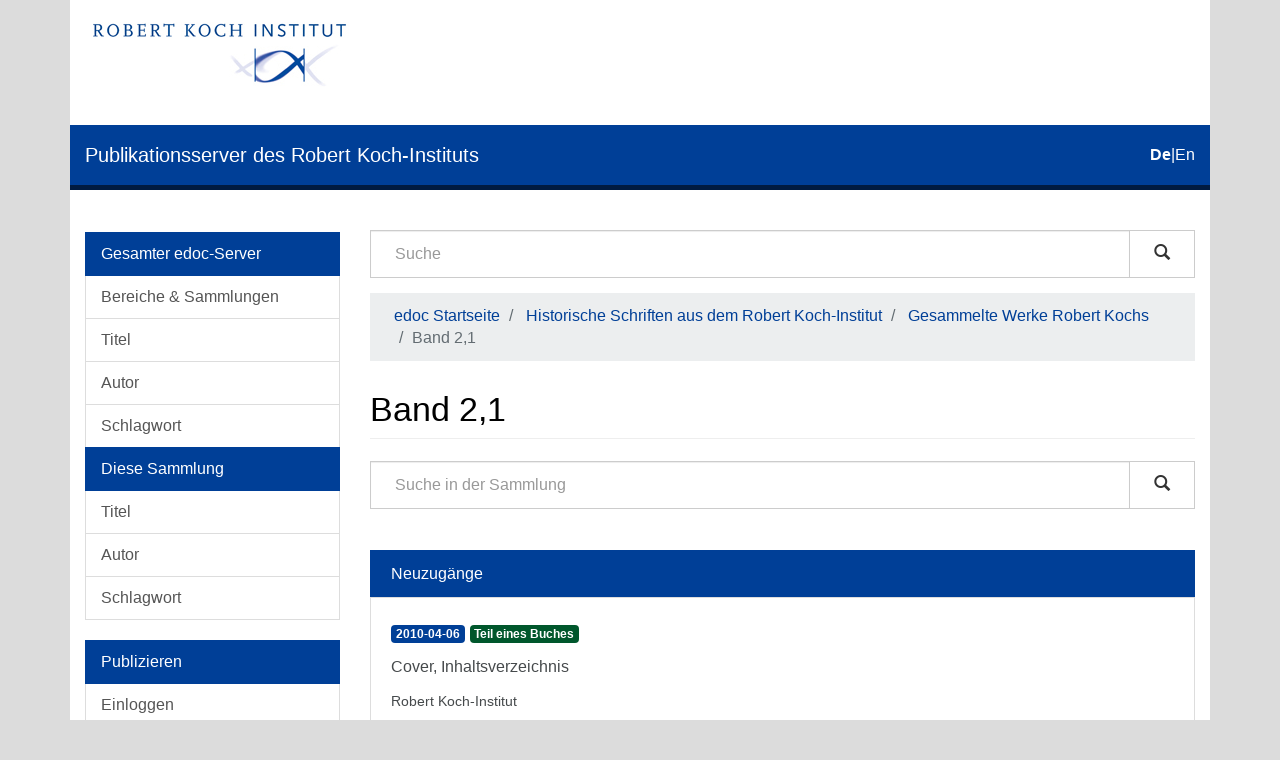

--- FILE ---
content_type: text/html;charset=utf-8
request_url: https://edoc.rki.de/handle/176904/73;jsessionid=574E7459BBE91F617C8FB54B63464A5F
body_size: 6838
content:
<!DOCTYPE html>
            <!--[if lt IE 7]> <html class="no-js lt-ie9 lt-ie8 lt-ie7" lang="en"> <![endif]-->
            <!--[if IE 7]>    <html class="no-js lt-ie9 lt-ie8" lang="en"> <![endif]-->
            <!--[if IE 8]>    <html class="no-js lt-ie9" lang="en"> <![endif]-->
            <!--[if gt IE 8]><!--> <html class="no-js" lang="en"> <!--<![endif]-->
            <head><META http-equiv="Content-Type" content="text/html; charset=UTF-8">
<meta content="text/html; charset=UTF-8" http-equiv="Content-Type">
<meta content="IE=edge,chrome=1" http-equiv="X-UA-Compatible">
<meta content="width=device-width,initial-scale=1" name="viewport">
<link sizes="16x16" type="image/png" rel="icon" href="/themes/Mirage2/images/favicons/favicon-16x16.png">
<link sizes="32x32" type="image/png" rel="icon" href="/themes/Mirage2/images/favicons/favicon-32x32.png">
<link sizes="96x96" type="image/png" rel="icon" href="/themes/Mirage2/images/favicons/favicon-96x96.png">
<link type="image/png" rel="apple-touch-icon" href="/themes/Mirage2/images/favicons/favicon_mobile.png">
<meta name="Generator" content="DSpace 6.4-SNAPSHOT">
<link href="/themes/Mirage2/styles/main.css" rel="stylesheet">
<link type="application/rss+xml" rel="alternate" href="/feed/rss_1.0/176904/73">
<link type="application/rss+xml" rel="alternate" href="/feed/rss_2.0/176904/73">
<link type="application/atom+xml" rel="alternate" href="/feed/atom_1.0/176904/73">
<link type="application/opensearchdescription+xml" rel="search" href="http://edoc.rki.de:80/open-search/description.xml" title="DSpace">
<script>
                //Clear default text of empty text areas on focus
                function tFocus(element)
                {
                if (element.value == ' '){element.value='';}
                }
                //Clear default text of empty text areas on submit
                function tSubmit(form)
                {
                var defaultedElements = document.getElementsByTagName("textarea");
                for (var i=0; i != defaultedElements.length; i++){
                if (defaultedElements[i].value == ' '){
                defaultedElements[i].value='';}}
                }
                //Disable pressing 'enter' key to submit a form (otherwise pressing 'enter' causes a submission to start over)
                function disableEnterKey(e)
                {
                var key;

                if(window.event)
                key = window.event.keyCode; //Internet Explorer
                else
                key = e.which; //Firefox and Netscape

                if(key == 13) //if "Enter" pressed, then disable!
                return false;
                else
                return true;
                }
            </script><!--[if lt IE 9]>
                <script src="/themes/Mirage2/vendor/html5shiv/dist/html5shiv.js"> </script>
                <script src="/themes/Mirage2/vendor/respond/dest/respond.min.js"> </script>
                <![endif]--><script src="/themes/Mirage2/vendor/modernizr/modernizr.js"> </script>
<title>Band 2,1</title>
</head><body>
<header>
<div role="navigation" class="navbar navbar-default navbar-static-top">
<div class="container">
<div class="logo-header clearfix">
<a class="navbar-brand" href="https://www.rki.de"><img alt="Logo des Robert Koch-Institut" src="/themes/Mirage2/images/rki_logo.jpeg" class="visible-sm visible-md visible-lg logo-big"><img alt="Logo des Robert Koch-Institut" src="/themes/Mirage2/images/rki_logo.jpeg" class="visible-xs hidden-sm logo-small"></a>
</div>
<div class="navigational-header">
<button data-toggle="offcanvas" class="icon-bar-toggle hidden-lg hidden-md" type="button"><span class="sr-only">Umschalten der Navigation</span><span class="icon-bar"></span><span class="icon-bar"></span><span class="icon-bar"></span></button>
<div class="navbar-header">
<div>
<a href="/"><span class="hidden-sm hidden-xs">Publikationsserver des Robert Koch-Instituts</span><span class="hidden-lg hidden-md">edoc</span></a>
</div>
</div>
<div id="ds-language-selection">
<a href="?locale-attribute=de"><span class="disabled bold">de</span></a>|<a href="?locale-attribute=en"><span>en</span></a>
</div>
</div>
</div>
</div>
<div class="visible-xs visible-sm container">
<div class="ds-option-set" id="ds-search-option">
<form method="post" class="" id="ds-search-form" action="/discover">
<fieldset>
<div class="input-group">
<input placeholder="Suche" type="text" class="ds-text-field form-control" name="query"><span class="input-group-btn"><button title="Los" class="ds-button-field btn btn-default magnifying-glass-button" type="submit"><span aria-hidden="true" class="glyphicon glyphicon-search"></span></button></span>
</div>
</fieldset>
</form>
</div>
<div class="trail-wrapper hidden-print">
<div class="row">
<div class="col-xs-12">
<div class="breadcrumb dropdown hidden-md hidden-lg">
<a data-toggle="dropdown" class="dropdown-toggle" role="button" href="#" id="trail-dropdown-toggle">Band 2,1&nbsp;<b class="caret"></b></a>
<ul aria-labelledby="trail-dropdown-toggle" role="menu" class="dropdown-menu">
<li role="presentation">
<a role="menuitem" href="/">edoc Startseite</a>
</li>
<li role="presentation">
<a role="menuitem" href="/handle/176904/62">Historische Schriften aus dem Robert Koch-Institut</a>
</li>
<li role="presentation">
<a role="menuitem" href="/handle/176904/69">Gesammelte Werke Robert Kochs</a>
</li>
<li role="presentation" class="disabled">
<a href="#" role="menuitem">Band 2,1</a>
</li>
</ul>
</div>
<ul class="breadcrumb hidden-xs">
<li>
<a href="/">edoc Startseite</a>
</li>
<li>
<a href="/handle/176904/62">Historische Schriften aus dem Robert Koch-Institut</a>
</li>
<li>
<a href="/handle/176904/69">Gesammelte Werke Robert Kochs</a>
</li>
<li class="active">Band 2,1</li>
</ul>
</div>
</div>
</div>
</div>
</header>
<div class="hidden" id="no-js-warning-wrapper">
<div id="no-js-warning">
<div class="notice failure">JavaScript is disabled for your browser. Some features of this site may not work without it.</div>
</div>
</div>
<div class="container" id="main-container">
<div class="row row-offcanvas row-offcanvas-left">
<div class="horizontal-slider clearfix">
<div role="navigation" id="desktop-sidebar" class="col-xs-6 col-sm-3 hidden-xs hidden-sm">
<div class="word-break hidden-print" id="ds-options">
<div id="aspect_viewArtifacts_Navigation_list_browse" class="list-group">
<a class="list-group-item active"><span class="h5 list-group-item-heading">Gesamter edoc-Server</span></a><a href="/community-list" class="list-group-item ds-option">Bereiche &amp; Sammlungen</a><a href="/browse?type=title" class="list-group-item ds-option">Titel</a><a href="/browse?type=author" class="list-group-item ds-option">Autor</a><a href="/browse?type=subject" class="list-group-item ds-option">Schlagwort</a><a class="list-group-item active"><span class="h5 list-group-item-heading">Diese Sammlung</span></a><a href="/handle/176904/73/browse?type=title" class="list-group-item ds-option">Titel</a><a href="/handle/176904/73/browse?type=author" class="list-group-item ds-option">Autor</a><a href="/handle/176904/73/browse?type=subject" class="list-group-item ds-option">Schlagwort</a>
</div>
<div id="aspect_viewArtifacts_Navigation_list_account" class="list-group">
<a class="list-group-item active"><span class="h5 list-group-item-heading">Publizieren</span></a><a href="/login" class="list-group-item ds-option">Einloggen</a><a href="/register" class="list-group-item ds-option">Registrieren</a><a href="https://www.rki.de/DE/Service/Hilfe/hilfe_node.html" class="list-group-item ds-option">Hilfe</a>
</div>
<div id="aspect_viewArtifacts_Navigation_list_context" class="list-group"></div>
<div id="aspect_viewArtifacts_Navigation_list_administrative" class="list-group"></div>
<div id="aspect_discovery_Navigation_list_discovery" class="list-group"></div>
<div id="aspect_statistics_Navigation_list_statistics" class="list-group">
<a class="list-group-item active"><span class="h5 list-group-item-heading">Statistik</span></a><a href="/handle/176904/73/statistics" class="list-group-item ds-option">Nutzungsstatistik</a>
</div>
<div>
<div class="ds-option-set list-group" id="ds-feed-option">
<a class="list-group-item active"><span class="list-group-item-heading  h5">RSS Feeds</span></a><a class="list-group-item" href="/feed/rss_1.0/176904/73"><img alt="feed" class="btn-xs" src="/static/icons/feed.png">RSS 1.0</a><a class="list-group-item" href="/feed/rss_2.0/176904/73"><img alt="feed" class="btn-xs" src="/static/icons/feed.png">RSS 2.0</a><a class="list-group-item" href="/feed/atom_1.0/176904/73"><img alt="feed" class="btn-xs" src="/static/icons/feed.png">Atom</a>
</div>
</div>
</div>
</div>
<div class="col-xs-12 col-sm-12 col-md-9 main-content">
<div role="navigation" id="sidebar" class="col-xs-6 col-sm-3 sidebar-offcanvas hidden-md hidden-lg">
<div class="word-break hidden-print" id="ds-options">
<div id="aspect_viewArtifacts_Navigation_list_browse" class="list-group">
<a class="list-group-item active"><span class="h5 list-group-item-heading">Gesamter edoc-Server</span></a><a href="/community-list" class="list-group-item ds-option">Bereiche &amp; Sammlungen</a><a href="/browse?type=title" class="list-group-item ds-option">Titel</a><a href="/browse?type=author" class="list-group-item ds-option">Autor</a><a href="/browse?type=subject" class="list-group-item ds-option">Schlagwort</a><a class="list-group-item active"><span class="h5 list-group-item-heading">Diese Sammlung</span></a><a href="/handle/176904/73/browse?type=title" class="list-group-item ds-option">Titel</a><a href="/handle/176904/73/browse?type=author" class="list-group-item ds-option">Autor</a><a href="/handle/176904/73/browse?type=subject" class="list-group-item ds-option">Schlagwort</a>
</div>
<div id="aspect_viewArtifacts_Navigation_list_account" class="list-group">
<a class="list-group-item active"><span class="h5 list-group-item-heading">Publizieren</span></a><a href="/login" class="list-group-item ds-option">Einloggen</a><a href="/register" class="list-group-item ds-option">Registrieren</a><a href="https://www.rki.de/DE/Service/Hilfe/hilfe_node.html" class="list-group-item ds-option">Hilfe</a>
</div>
<div id="aspect_viewArtifacts_Navigation_list_context" class="list-group"></div>
<div id="aspect_viewArtifacts_Navigation_list_administrative" class="list-group"></div>
<div id="aspect_discovery_Navigation_list_discovery" class="list-group"></div>
<div id="aspect_statistics_Navigation_list_statistics" class="list-group">
<a class="list-group-item active"><span class="h5 list-group-item-heading">Statistik</span></a><a href="/handle/176904/73/statistics" class="list-group-item ds-option">Nutzungsstatistik</a>
</div>
<div>
<div class="ds-option-set list-group" id="ds-feed-option">
<a class="list-group-item active"><span class="list-group-item-heading  h5">RSS Feeds</span></a><a class="list-group-item" href="/feed/rss_1.0/176904/73"><img alt="feed" class="btn-xs" src="/static/icons/feed.png">RSS 1.0</a><a class="list-group-item" href="/feed/rss_2.0/176904/73"><img alt="feed" class="btn-xs" src="/static/icons/feed.png">RSS 2.0</a><a class="list-group-item" href="/feed/atom_1.0/176904/73"><img alt="feed" class="btn-xs" src="/static/icons/feed.png">Atom</a>
</div>
</div>
</div>
</div>
<div class="hidden-xs hidden-sm">
<div class="ds-option-set" id="ds-search-option">
<form method="post" class="" id="ds-search-form" action="/discover">
<fieldset>
<div class="input-group">
<input placeholder="Suche" type="text" class="ds-text-field form-control" name="query"><span class="input-group-btn"><button title="Los" class="ds-button-field btn btn-default magnifying-glass-button" type="submit"><span aria-hidden="true" class="glyphicon glyphicon-search"></span></button></span>
</div>
</fieldset>
</form>
</div>
<div class="trail-wrapper hidden-print">
<div class="row">
<div class="col-xs-12">
<div class="breadcrumb dropdown hidden-md hidden-lg">
<a data-toggle="dropdown" class="dropdown-toggle" role="button" href="#" id="trail-dropdown-toggle">Band 2,1&nbsp;<b class="caret"></b></a>
<ul aria-labelledby="trail-dropdown-toggle" role="menu" class="dropdown-menu">
<li role="presentation">
<a role="menuitem" href="/">edoc Startseite</a>
</li>
<li role="presentation">
<a role="menuitem" href="/handle/176904/62">Historische Schriften aus dem Robert Koch-Institut</a>
</li>
<li role="presentation">
<a role="menuitem" href="/handle/176904/69">Gesammelte Werke Robert Kochs</a>
</li>
<li role="presentation" class="disabled">
<a href="#" role="menuitem">Band 2,1</a>
</li>
</ul>
</div>
<ul class="breadcrumb hidden-xs">
<li>
<a href="/">edoc Startseite</a>
</li>
<li>
<a href="/handle/176904/62">Historische Schriften aus dem Robert Koch-Institut</a>
</li>
<li>
<a href="/handle/176904/69">Gesammelte Werke Robert Kochs</a>
</li>
<li class="active">Band 2,1</li>
</ul>
</div>
</div>
</div>
</div>
<div>
<h2 class="ds-div-head page-header first-page-header">Band 2,1</h2>
<div id="aspect_artifactbrowser_CollectionViewer_div_collection-home" class="ds-static-div primary repository collection">
<div id="aspect_artifactbrowser_CollectionViewer_div_collection-search-browse" class="ds-static-div secondary search-browse">
<form id="aspect_discovery_CollectionSearch_div_collection-search" class="ds-interactive-div secondary search" action="/handle/176904/73/discover" method="post" onsubmit="javascript:tSubmit(this);">
<div class="row">
<div id="aspect_discovery_CollectionSearch_p_search-query" class="col-sm-12">
<p class="input-group">
<input type="text" name="query" placeholder="Suche in der Sammlung" id="aspect_discovery_CollectionSearch_p_search-query" class="ds-text-field form-control"><span class="input-group-btn"><button type="submit" name="submit" class="ds-button-field btn btn-default magnifying-glass-button" id="aspect_discovery_CollectionSearch_field_submit"><span aria-hidden="true" class="glyphicon glyphicon-search"></span></button></span>
</p>
</div>
</div>
</form>
</div>
<div id="aspect_artifactbrowser_CollectionViewer_div_collection-view" class="ds-static-div secondary">
<!-- External Metadata URL: cocoon://metadata/handle/176904/73/mets.xml-->
<div class="detail-view"></div>
</div>
<div class="recent-submission">
<div class="recent-submissions-list list-head">Neuzug&auml;nge</div>
<ul class="ds-artifact-list list-unstyled">
<!-- External Metadata URL: cocoon://metadata/handle/176904/5226/mets.xml?sections=dmdSec,fileSec&fileGrpTypes=THUMBNAIL-->
<li class="ds-artifact-item odd">
<a href="/handle/176904/5226">
<div class="artifact-wrapper">
<div class="artifact-description">
<div class="artifact-badges">
<span class="badge badge-date"><span class="date">2010-04-06</span></span><span class="badge badge-type"><span class="type">Teil eines Buches</span></span>
</div>
<div class="artifact-title-and-subtitle">
<div class="artifact-title">Cover, Inhaltsverzeichnis<span class="Z3988" title="ctx_ver=Z39.88-2004&amp;rft_val_fmt=info%3Aofi%2Ffmt%3Akev%3Amtx%3Adc&amp;rft_id=http%3A%2F%2Fedoc.rki.de%2Fdocuments%2Frk%2F509-0-0%2FPDF%2Fpreliminaries.pdf&amp;rft_id=http%3A%2F%2Fedoc.rki.de%2F176904%2F5226&amp;rft_id=urn%3Anbn%3Ade%3A0257-1007353&amp;rft_id=http%3A%2F%2Fdx.doi.org%2F10.25646%2F5151&amp;rfr_id=info%3Asid%2Fdspace.org%3Arepository&amp;rft.edoc=Gesammelte+Werke+von+Robert+Koch&amp;rft.edoc=Band+2%2C1&amp;rft.edoc=Teil+eines+Buches&amp;rft.edoc=book&amp;rft.edoc=Buch">
                    ﻿ 
                </span>
</div>
<div class="artifact-subtitle"></div>
</div>
<div class="artifact-info">
<span class="author"><span class="ds-dc_contributor_author-authority">Robert Koch-Institut</span></span> 
</div>
</div>
</div>
</a>
</li>
<!-- External Metadata URL: cocoon://metadata/handle/176904/5225/mets.xml?sections=dmdSec,fileSec&fileGrpTypes=THUMBNAIL-->
<li class="ds-artifact-item even">
<a href="/handle/176904/5225">
<div class="artifact-wrapper">
<div class="artifact-description">
<div class="artifact-badges">
<span class="badge badge-date"><span class="date">2010-03-26</span></span><span class="badge badge-type"><span class="type">Teil eines Buches</span></span>
</div>
<div class="artifact-title-and-subtitle">
<div class="artifact-title">Die Lepra-Erkrankungen im Kreise Memel<span class="Z3988" title="ctx_ver=Z39.88-2004&amp;rft_val_fmt=info%3Aofi%2Ffmt%3Akev%3Amtx%3Adc&amp;rft_id=http%3A%2F%2Fedoc.rki.de%2Fdocuments%2Frk%2F509-670-680%2FPDF%2F670-680.pdf&amp;rft_id=http%3A%2F%2Fedoc.rki.de%2F176904%2F5225&amp;rft_id=urn%3Anbn%3Ade%3A0257-1006732&amp;rft_id=http%3A%2F%2Fdx.doi.org%2F10.25646%2F5150&amp;rfr_id=info%3Asid%2Fdspace.org%3Arepository&amp;rft.edoc=Gesammelte+Werke+von+Robert+Koch&amp;rft.edoc=Band+2%2C1&amp;rft.edoc=Aus%3A+Klinisches+Jahrbuch%2C+1898%2C+Bd.+VI.+Verlag+von+Gustav+Fischer%2C+Jena&amp;rft.edoc=Teil+eines+Buches&amp;rft.edoc=book&amp;rft.edoc=Buch">
                    ﻿ 
                </span>
</div>
<div class="artifact-subtitle"></div>
</div>
<div class="artifact-info">
<span class="author"><span class="ds-dc_contributor_author-authority">Koch, Robert</span></span> 
</div>
</div>
</div>
</a>
</li>
<!-- External Metadata URL: cocoon://metadata/handle/176904/5224/mets.xml?sections=dmdSec,fileSec&fileGrpTypes=THUMBNAIL-->
<li class="ds-artifact-item odd">
<a href="/handle/176904/5224">
<div class="artifact-wrapper">
<div class="artifact-description">
<div class="artifact-badges">
<span class="badge badge-date"><span class="date">2010-03-26</span></span><span class="badge badge-type"><span class="type">Teil eines Buches</span></span>
</div>
<div class="artifact-title-and-subtitle">
<div class="artifact-title">Berichte &uuml;ber die Wertbestimmung des Pariser Pestserums<span class="Z3988" title="ctx_ver=Z39.88-2004&amp;rft_val_fmt=info%3Aofi%2Ffmt%3Akev%3Amtx%3Adc&amp;rft_id=http%3A%2F%2Fedoc.rki.de%2Fdocuments%2Frk%2F509-653-669%2FPDF%2F653-669.pdf&amp;rft_id=http%3A%2F%2Fedoc.rki.de%2F176904%2F5224&amp;rft_id=urn%3Anbn%3Ade%3A0257-1006725&amp;rft_id=http%3A%2F%2Fdx.doi.org%2F10.25646%2F5149&amp;rfr_id=info%3Asid%2Fdspace.org%3Arepository&amp;rft.edoc=Gesammelte+Werke+von+Robert+Koch&amp;rft.edoc=Band+2%2C1&amp;rft.edoc=Aus%3A+Klinisches+Jahrbuch%2C+1902%2C+Bd.+IX.+Verlag+von+Gustav+Fischer%2C+Jena&amp;rft.edoc=Teil+eines+Buches&amp;rft.edoc=book&amp;rft.edoc=Buch">
                    ﻿ 
                </span>
</div>
<div class="artifact-subtitle"></div>
</div>
<div class="artifact-info">
<span class="author"><span class="ds-dc_contributor_author-authority">Koch, Robert</span></span> 
</div>
</div>
</div>
</a>
</li>
<!-- External Metadata URL: cocoon://metadata/handle/176904/5223/mets.xml?sections=dmdSec,fileSec&fileGrpTypes=THUMBNAIL-->
<li class="ds-artifact-item even">
<a href="/handle/176904/5223">
<div class="artifact-wrapper">
<div class="artifact-description">
<div class="artifact-badges">
<span class="badge badge-date"><span class="date">2010-03-26</span></span><span class="badge badge-type"><span class="type">Teil eines Buches</span></span>
</div>
<div class="artifact-title-and-subtitle">
<div class="artifact-title">&Uuml;ber die Verbreitung der Bubonenpest<span class="Z3988" title="ctx_ver=Z39.88-2004&amp;rft_val_fmt=info%3Aofi%2Ffmt%3Akev%3Amtx%3Adc&amp;rft_id=http%3A%2F%2Fedoc.rki.de%2Fdocuments%2Frk%2F509-647-652%2FPDF%2F647-652.pdf&amp;rft_id=http%3A%2F%2Fedoc.rki.de%2F176904%2F5223&amp;rft_id=urn%3Anbn%3Ade%3A0257-1006711&amp;rft_id=http%3A%2F%2Fdx.doi.org%2F10.25646%2F5148&amp;rfr_id=info%3Asid%2Fdspace.org%3Arepository&amp;rft.edoc=Gesammelte+Werke+von+Robert+Koch&amp;rft.edoc=Band+2%2C1&amp;rft.edoc=Aus%3A+Deutsche+Medizinische+Wochenschrift%2C+1898%2C+Nr.+28&amp;rft.edoc=Teil+eines+Buches&amp;rft.edoc=book&amp;rft.edoc=Buch">
                    ﻿ 
                </span>
</div>
<div class="artifact-subtitle">Vortrag, gehalten in der Deutschen Gesellschaft f&uuml;r &ouml;ffentliche Gesundheitspflege am 7. Juli 1898</div>
</div>
<div class="artifact-info">
<span class="author"><span class="ds-dc_contributor_author-authority">Koch, Robert</span></span> 
</div>
</div>
</div>
</a>
</li>
<!-- External Metadata URL: cocoon://metadata/handle/176904/5222/mets.xml?sections=dmdSec,fileSec&fileGrpTypes=THUMBNAIL-->
<li class="ds-artifact-item odd">
<a href="/handle/176904/5222">
<div class="artifact-wrapper">
<div class="artifact-description">
<div class="artifact-badges">
<span class="badge badge-date"><span class="date">2010-03-26</span></span><span class="badge badge-type"><span class="type">Teil eines Buches</span></span>
</div>
<div class="artifact-title-and-subtitle">
<div class="artifact-title">Bericht &uuml;ber die Bubonenpest in Indien und Afrika Mai usw. 1897<span class="Z3988" title="ctx_ver=Z39.88-2004&amp;rft_val_fmt=info%3Aofi%2Ffmt%3Akev%3Amtx%3Adc&amp;rft_id=http%3A%2F%2Fedoc.rki.de%2Fdocuments%2Frk%2F509-646-646%2FPDF%2F646-646.pdf&amp;rft_id=http%3A%2F%2Fedoc.rki.de%2F176904%2F5222&amp;rft_id=urn%3Anbn%3Ade%3A0257-1006708&amp;rft_id=http%3A%2F%2Fdx.doi.org%2F10.25646%2F5147&amp;rfr_id=info%3Asid%2Fdspace.org%3Arepository&amp;rft.edoc=Gesammelte+Werke+von+Robert+Koch&amp;rft.edoc=Band+2%2C1&amp;rft.edoc=Teil+eines+Buches&amp;rft.edoc=book&amp;rft.edoc=Buch">
                    ﻿ 
                </span>
</div>
<div class="artifact-subtitle"></div>
</div>
<div class="artifact-info">
<span class="author"><span class="ds-dc_contributor_author-authority">Koch, Robert</span></span> 
</div>
</div>
</div>
</a>
</li>
<!-- External Metadata URL: cocoon://metadata/handle/176904/5221/mets.xml?sections=dmdSec,fileSec&fileGrpTypes=THUMBNAIL-->
<li class="ds-artifact-item even">
<a href="/handle/176904/5221">
<div class="artifact-wrapper">
<div class="artifact-description">
<div class="artifact-badges">
<span class="badge badge-date"><span class="date">2010-03-26</span></span><span class="badge badge-type"><span class="type">Teil eines Buches</span></span>
</div>
<div class="artifact-title-and-subtitle">
<div class="artifact-title">Bericht &uuml;ber die T&auml;tigkeit der zur Erforschung der Schlafkrankheit im Jahre 1906|07 nach Ostafrika entsandten Kommission<span class="Z3988" title="ctx_ver=Z39.88-2004&amp;rft_val_fmt=info%3Aofi%2Ffmt%3Akev%3Amtx%3Adc&amp;rft_id=http%3A%2F%2Fedoc.rki.de%2Fdocuments%2Frk%2F509-582-645%2FPDF%2F582-645.pdf&amp;rft_id=http%3A%2F%2Fedoc.rki.de%2F176904%2F5221&amp;rft_id=urn%3Anbn%3Ade%3A0257-1006692&amp;rft_id=http%3A%2F%2Fdx.doi.org%2F10.25646%2F5146&amp;rfr_id=info%3Asid%2Fdspace.org%3Arepository&amp;rft.edoc=Gesammelte+Werke+von+Robert+Koch&amp;rft.edoc=Band+2%2C1&amp;rft.edoc=Verlag+von+Julius+Springer%2C+Berlin%2C+1909&amp;rft.edoc=Teil+eines+Buches&amp;rft.edoc=book&amp;rft.edoc=Buch">
                    ﻿ 
                </span>
</div>
<div class="artifact-subtitle"></div>
</div>
<div class="artifact-info">
<span class="author"><span class="ds-dc_contributor_author-authority">Koch, Robert</span></span> 
</div>
</div>
</div>
</a>
</li>
<!-- External Metadata URL: cocoon://metadata/handle/176904/5220/mets.xml?sections=dmdSec,fileSec&fileGrpTypes=THUMBNAIL-->
<li class="ds-artifact-item odd">
<a href="/handle/176904/5220">
<div class="artifact-wrapper">
<div class="artifact-description">
<div class="artifact-badges">
<span class="badge badge-date"><span class="date">2010-03-26</span></span><span class="badge badge-type"><span class="type">Teil eines Buches</span></span>
</div>
<div class="artifact-title-and-subtitle">
<div class="artifact-title">&Uuml;ber meine Schlafkrankheits-Expedition<span class="Z3988" title="ctx_ver=Z39.88-2004&amp;rft_val_fmt=info%3Aofi%2Ffmt%3Akev%3Amtx%3Adc&amp;rft_id=http%3A%2F%2Fedoc.rki.de%2Fdocuments%2Frk%2F509-563-581%2FPDF%2F563-581.pdf&amp;rft_id=http%3A%2F%2Fedoc.rki.de%2F176904%2F5220&amp;rft_id=urn%3Anbn%3Ade%3A0257-1006684&amp;rft_id=http%3A%2F%2Fdx.doi.org%2F10.25646%2F5145&amp;rfr_id=info%3Asid%2Fdspace.org%3Arepository&amp;rft.edoc=Gesammelte+Werke+von+Robert+Koch&amp;rft.edoc=Band+2%2C1&amp;rft.edoc=Verlag+von+Dietrich+Reimer%2C+Berlin%2C+1908&amp;rft.edoc=Teil+eines+Buches&amp;rft.edoc=book&amp;rft.edoc=Buch">
                    ﻿ 
                </span>
</div>
<div class="artifact-subtitle">(Vortrag, gehalten in der Abteilung Berlin-Charlottenburg der Deutschen Kolonialgesellschaft.)</div>
</div>
<div class="artifact-info">
<span class="author"><span class="ds-dc_contributor_author-authority">Koch, Robert</span></span> 
</div>
</div>
</div>
</a>
</li>
<!-- External Metadata URL: cocoon://metadata/handle/176904/5219/mets.xml?sections=dmdSec,fileSec&fileGrpTypes=THUMBNAIL-->
<li class="ds-artifact-item even">
<a href="/handle/176904/5219">
<div class="artifact-wrapper">
<div class="artifact-description">
<div class="artifact-badges">
<span class="badge badge-date"><span class="date">2010-03-26</span></span><span class="badge badge-type"><span class="type">Teil eines Buches</span></span>
</div>
<div class="artifact-title-and-subtitle">
<div class="artifact-title">Anthropologische Beobachtungen gelegentlich einer Expedition an den Victoria-Nyanza<span class="Z3988" title="ctx_ver=Z39.88-2004&amp;rft_val_fmt=info%3Aofi%2Ffmt%3Akev%3Amtx%3Adc&amp;rft_id=http%3A%2F%2Fedoc.rki.de%2Fdocuments%2Frk%2F509-547-562%2FPDF%2F547-562.pdf&amp;rft_id=http%3A%2F%2Fedoc.rki.de%2F176904%2F5219&amp;rft_id=urn%3Anbn%3Ade%3A0257-1006674&amp;rft_id=http%3A%2F%2Fdx.doi.org%2F10.25646%2F5144&amp;rfr_id=info%3Asid%2Fdspace.org%3Arepository&amp;rft.edoc=Gesammelte+Werke+von+Robert+Koch&amp;rft.edoc=Band+2%2C1&amp;rft.edoc=Aus%3A+Zeitschrift+f%C3%BCr+Ethnologie%2C+1908%2C+Heft+3.+Verlag+von+Behrend+%26+Co.%2C+Berlin&amp;rft.edoc=Teil+eines+Buches&amp;rft.edoc=book&amp;rft.edoc=Buch">
                    ﻿ 
                </span>
</div>
<div class="artifact-subtitle">Vortrag in der Berliner Anthropologischen Gesellschaft am 21. M&auml;rz 1908</div>
</div>
<div class="artifact-info">
<span class="author"><span class="ds-dc_contributor_author-authority">Koch, Robert</span></span> 
</div>
</div>
</div>
</a>
</li>
<!-- External Metadata URL: cocoon://metadata/handle/176904/5218/mets.xml?sections=dmdSec,fileSec&fileGrpTypes=THUMBNAIL-->
<li class="ds-artifact-item odd">
<a href="/handle/176904/5218">
<div class="artifact-wrapper">
<div class="artifact-description">
<div class="artifact-badges">
<span class="badge badge-date"><span class="date">2010-03-26</span></span><span class="badge badge-type"><span class="type">Teil eines Buches</span></span>
</div>
<div class="artifact-title-and-subtitle">
<div class="artifact-title">Schlu&szlig;bericht &uuml;ber die T&auml;tigkeit der deutschen Expedition zur Erforschung der Schlafkrankheit<span class="Z3988" title="ctx_ver=Z39.88-2004&amp;rft_val_fmt=info%3Aofi%2Ffmt%3Akev%3Amtx%3Adc&amp;rft_id=http%3A%2F%2Fedoc.rki.de%2Fdocuments%2Frk%2F509-534-546%2FPDF%2F534-546.pdf&amp;rft_id=http%3A%2F%2Fedoc.rki.de%2F176904%2F5218&amp;rft_id=urn%3Anbn%3Ade%3A0257-1006662&amp;rft_id=http%3A%2F%2Fdx.doi.org%2F10.25646%2F5143&amp;rfr_id=info%3Asid%2Fdspace.org%3Arepository&amp;rft.edoc=Gesammelte+Werke+von+Robert+Koch&amp;rft.edoc=Band+2%2C1&amp;rft.edoc=Aus%3A+Deutsche+Medizinische+Wochenschrift%2C+1907%2C+Nr.+46&amp;rft.edoc=Teil+eines+Buches&amp;rft.edoc=book&amp;rft.edoc=Buch">
                    ﻿ 
                </span>
</div>
<div class="artifact-subtitle"></div>
</div>
<div class="artifact-info">
<span class="author"><span class="ds-dc_contributor_author-authority">Koch, Robert</span></span> 
</div>
</div>
</div>
</a>
</li>
<!-- External Metadata URL: cocoon://metadata/handle/176904/5217/mets.xml?sections=dmdSec,fileSec&fileGrpTypes=THUMBNAIL-->
<li class="ds-artifact-item even">
<a href="/handle/176904/5217">
<div class="artifact-wrapper">
<div class="artifact-description">
<div class="artifact-badges">
<span class="badge badge-date"><span class="date">2010-03-26</span></span><span class="badge badge-type"><span class="type">Teil eines Buches</span></span>
</div>
<div class="artifact-title-and-subtitle">
<div class="artifact-title">Dritter Bericht &uuml;ber die T&auml;tigkeit der deutschen Expedition zur Erforschung der Schlafkrankheit<span class="Z3988" title="ctx_ver=Z39.88-2004&amp;rft_val_fmt=info%3Aofi%2Ffmt%3Akev%3Amtx%3Adc&amp;rft_id=http%3A%2F%2Fedoc.rki.de%2Fdocuments%2Frk%2F509-531-533%2FPDF%2F531-533.pdf&amp;rft_id=http%3A%2F%2Fedoc.rki.de%2F176904%2F5217&amp;rft_id=urn%3Anbn%3Ade%3A0257-1006654&amp;rft_id=http%3A%2F%2Fdx.doi.org%2F10.25646%2F5142&amp;rfr_id=info%3Asid%2Fdspace.org%3Arepository&amp;rft.edoc=Gesammelte+Werke+von+Robert+Koch&amp;rft.edoc=Band+2%2C1&amp;rft.edoc=Aus%3A+Deutsche+Medizinische+Wochenschrift%2C+1907%2C+Nr.+36&amp;rft.edoc=Teil+eines+Buches&amp;rft.edoc=book&amp;rft.edoc=Buch">
                    ﻿ 
                </span>
</div>
<div class="artifact-subtitle"></div>
</div>
<div class="artifact-info">
<span class="author"><span class="ds-dc_contributor_author-authority">Koch, Robert</span></span> 
</div>
</div>
</div>
</a>
</li>
<!-- External Metadata URL: cocoon://metadata/handle/176904/5216/mets.xml?sections=dmdSec,fileSec&fileGrpTypes=THUMBNAIL-->
<li class="ds-artifact-item odd">
<a href="/handle/176904/5216">
<div class="artifact-wrapper">
<div class="artifact-description">
<div class="artifact-badges">
<span class="badge badge-date"><span class="date">2010-03-26</span></span><span class="badge badge-type"><span class="type">Teil eines Buches</span></span>
</div>
<div class="artifact-title-and-subtitle">
<div class="artifact-title">Zweiter Bericht &uuml;ber die T&auml;tigkeit der deutschen Expedition zur Erforschung der Schlafkrankheit<span class="Z3988" title="ctx_ver=Z39.88-2004&amp;rft_val_fmt=info%3Aofi%2Ffmt%3Akev%3Amtx%3Adc&amp;rft_id=http%3A%2F%2Fedoc.rki.de%2Fdocuments%2Frk%2F509-525-530%2FPDF%2F525-530.pdf&amp;rft_id=http%3A%2F%2Fedoc.rki.de%2F176904%2F5216&amp;rft_id=urn%3Anbn%3Ade%3A0257-1006646&amp;rft_id=http%3A%2F%2Fdx.doi.org%2F10.25646%2F5141&amp;rfr_id=info%3Asid%2Fdspace.org%3Arepository&amp;rft.edoc=Gesammelte+Werke+von+Robert+Koch&amp;rft.edoc=Band+2%2C1&amp;rft.edoc=Aus%3A+Deutsche+Medizinische+Wochenschrift%2C+1907%2C+Nr.+2&amp;rft.edoc=Teil+eines+Buches&amp;rft.edoc=book&amp;rft.edoc=Buch">
                    ﻿ 
                </span>
</div>
<div class="artifact-subtitle"></div>
</div>
<div class="artifact-info">
<span class="author"><span class="ds-dc_contributor_author-authority">Koch, Robert</span></span> 
</div>
</div>
</div>
</a>
</li>
<!-- External Metadata URL: cocoon://metadata/handle/176904/5215/mets.xml?sections=dmdSec,fileSec&fileGrpTypes=THUMBNAIL-->
<li class="ds-artifact-item even">
<a href="/handle/176904/5215">
<div class="artifact-wrapper">
<div class="artifact-description">
<div class="artifact-badges">
<span class="badge badge-date"><span class="date">2010-03-26</span></span><span class="badge badge-type"><span class="type">Teil eines Buches</span></span>
</div>
<div class="artifact-title-and-subtitle">
<div class="artifact-title">&Uuml;ber den bisherigen Verlauf der deutschen Expedition  zur Erforschung der Schlafkrankheit in Ostafrika<span class="Z3988" title="ctx_ver=Z39.88-2004&amp;rft_val_fmt=info%3Aofi%2Ffmt%3Akev%3Amtx%3Adc&amp;rft_id=http%3A%2F%2Fedoc.rki.de%2Fdocuments%2Frk%2F509-509-524%2FPDF%2F509-524.pdf&amp;rft_id=http%3A%2F%2Fedoc.rki.de%2F176904%2F5215&amp;rft_id=urn%3Anbn%3Ade%3A0257-1006634&amp;rft_id=http%3A%2F%2Fdx.doi.org%2F10.25646%2F5140&amp;rfr_id=info%3Asid%2Fdspace.org%3Arepository&amp;rft.edoc=Gesammelte+Werke+von+Robert+Koch&amp;rft.edoc=Band+2%2C1&amp;rft.edoc=Aus%3A+Deutsche+Medizinische+Wochenschrift%2C+1906%2C+Nr.+51&amp;rft.edoc=Teil+eines+Buches&amp;rft.edoc=book&amp;rft.edoc=Buch">
                    ﻿ 
                </span>
</div>
<div class="artifact-subtitle"></div>
</div>
<div class="artifact-info">
<span class="author"><span class="ds-dc_contributor_author-authority">Koch, Robert</span></span> 
</div>
</div>
</div>
</a>
</li>
<!-- External Metadata URL: cocoon://metadata/handle/176904/5214/mets.xml?sections=dmdSec,fileSec&fileGrpTypes=THUMBNAIL-->
<li class="ds-artifact-item odd">
<a href="/handle/176904/5214">
<div class="artifact-wrapper">
<div class="artifact-description">
<div class="artifact-badges">
<span class="badge badge-date"><span class="date">2010-03-26</span></span><span class="badge badge-type"><span class="type">Teil eines Buches</span></span>
</div>
<div class="artifact-title-and-subtitle">
<div class="artifact-title">&Uuml;ber afrikanischen Recurrens<span class="Z3988" title="ctx_ver=Z39.88-2004&amp;rft_val_fmt=info%3Aofi%2Ffmt%3Akev%3Amtx%3Adc&amp;rft_id=http%3A%2F%2Fedoc.rki.de%2Fdocuments%2Frk%2F509-493-508%2FPDF%2F493-508.pdf&amp;rft_id=http%3A%2F%2Fedoc.rki.de%2F176904%2F5214&amp;rft_id=urn%3Anbn%3Ade%3A0257-1006624&amp;rft_id=http%3A%2F%2Fdx.doi.org%2F10.25646%2F5139&amp;rfr_id=info%3Asid%2Fdspace.org%3Arepository&amp;rft.edoc=Gesammelte+Werke+von+Robert+Koch&amp;rft.edoc=Band+2%2C1&amp;rft.edoc=Aus%3A+Berliner+Klinische+Wochenschrift%2C+1906%2C+Nr.+7.+Verlag+von+August+Hirschwald%2C+Berlin&amp;rft.edoc=Teil+eines+Buches&amp;rft.edoc=book&amp;rft.edoc=Buch">
                    ﻿ 
                </span>
</div>
<div class="artifact-subtitle">(Vortrag, gehalten in der Berliner medizinischen Gesellschaft.)</div>
</div>
<div class="artifact-info">
<span class="author"><span class="ds-dc_contributor_author-authority">Koch, Robert</span></span> 
</div>
</div>
</div>
</a>
</li>
<!-- External Metadata URL: cocoon://metadata/handle/176904/5213/mets.xml?sections=dmdSec,fileSec&fileGrpTypes=THUMBNAIL-->
<li class="ds-artifact-item even">
<a href="/handle/176904/5213">
<div class="artifact-wrapper">
<div class="artifact-description">
<div class="artifact-badges">
<span class="badge badge-date"><span class="date">2010-03-26</span></span><span class="badge badge-type"><span class="type">Teil eines Buches</span></span>
</div>
<div class="artifact-title-and-subtitle">
<div class="artifact-title">Beitr&auml;ge zur Entwicklungsgeschichte der Piroplasmen<span class="Z3988" title="ctx_ver=Z39.88-2004&amp;rft_val_fmt=info%3Aofi%2Ffmt%3Akev%3Amtx%3Adc&amp;rft_id=http%3A%2F%2Fedoc.rki.de%2Fdocuments%2Frk%2F509-487-492%2FPDF%2F487-492.pdf&amp;rft_id=http%3A%2F%2Fedoc.rki.de%2F176904%2F5213&amp;rft_id=urn%3Anbn%3Ade%3A0257-1006614&amp;rft_id=http%3A%2F%2Fdx.doi.org%2F10.25646%2F5138&amp;rfr_id=info%3Asid%2Fdspace.org%3Arepository&amp;rft.edoc=Gesammelte+Werke+von+Robert+Koch&amp;rft.edoc=Band+2%2C1&amp;rft.edoc=Aus%3A+Zeitschrift+f%C3%BCr+Hygiene+und+Infektionskrankheiten%2C+1906%2C+Bd.+54&amp;rft.edoc=Teil+eines+Buches&amp;rft.edoc=book&amp;rft.edoc=Buch">
                    ﻿ 
                </span>
</div>
<div class="artifact-subtitle"></div>
</div>
<div class="artifact-info">
<span class="author"><span class="ds-dc_contributor_author-authority">Koch, Robert</span></span> 
</div>
</div>
</div>
</a>
</li>
<!-- External Metadata URL: cocoon://metadata/handle/176904/5212/mets.xml?sections=dmdSec,fileSec&fileGrpTypes=THUMBNAIL-->
<li class="ds-artifact-item odd">
<a href="/handle/176904/5212">
<div class="artifact-wrapper">
<div class="artifact-description">
<div class="artifact-badges">
<span class="badge badge-date"><span class="date">2010-03-26</span></span><span class="badge badge-type"><span class="type">Teil eines Buches</span></span>
</div>
<div class="artifact-title-and-subtitle">
<div class="artifact-title">Vorl&auml;ufige Mitteilungen &uuml;ber die Ergebnisse einer Forschungsreise nach Ostafrika<span class="Z3988" title="ctx_ver=Z39.88-2004&amp;rft_val_fmt=info%3Aofi%2Ffmt%3Akev%3Amtx%3Adc&amp;rft_id=http%3A%2F%2Fedoc.rki.de%2Fdocuments%2Frk%2F509-477-486%2FPDF%2F477-486.pdf&amp;rft_id=http%3A%2F%2Fedoc.rki.de%2F176904%2F5212&amp;rft_id=urn%3Anbn%3Ade%3A0257-1006605&amp;rft_id=http%3A%2F%2Fdx.doi.org%2F10.25646%2F5137&amp;rfr_id=info%3Asid%2Fdspace.org%3Arepository&amp;rft.edoc=Gesammelte+Werke+von+Robert+Koch&amp;rft.edoc=Band+2%2C1&amp;rft.edoc=Aus%3A+Deutsche+Medizinische+Wochenschrift%2C+1905%2C+Nr.+47&amp;rft.edoc=Teil+eines+Buches&amp;rft.edoc=book&amp;rft.edoc=Buch">
                    ﻿ 
                </span>
</div>
<div class="artifact-subtitle"></div>
</div>
<div class="artifact-info">
<span class="author"><span class="ds-dc_contributor_author-authority">Koch, Robert</span></span> 
</div>
</div>
</div>
</a>
</li>
<!-- External Metadata URL: cocoon://metadata/handle/176904/5211/mets.xml?sections=dmdSec,fileSec&fileGrpTypes=THUMBNAIL-->
<li class="ds-artifact-item even">
<a href="/handle/176904/5211">
<div class="artifact-wrapper">
<div class="artifact-description">
<div class="artifact-badges">
<span class="badge badge-date"><span class="date">2010-03-26</span></span><span class="badge badge-type"><span class="type">Teil eines Buches</span></span>
</div>
<div class="artifact-title-and-subtitle">
<div class="artifact-title">&Uuml;ber die Unterscheidung der Trypanosomenarten<span class="Z3988" title="ctx_ver=Z39.88-2004&amp;rft_val_fmt=info%3Aofi%2Ffmt%3Akev%3Amtx%3Adc&amp;rft_id=http%3A%2F%2Fedoc.rki.de%2Fdocuments%2Frk%2F509-473-476%2FPDF%2F473-476.pdf&amp;rft_id=http%3A%2F%2Fedoc.rki.de%2F176904%2F5211&amp;rft_id=urn%3Anbn%3Ade%3A0257-1006599&amp;rft_id=http%3A%2F%2Fdx.doi.org%2F10.25646%2F5136&amp;rfr_id=info%3Asid%2Fdspace.org%3Arepository&amp;rft.edoc=Gesammelte+Werke+von+Robert+Koch&amp;rft.edoc=Band+2%2C1&amp;rft.edoc=Aus%3A+Sitzungsberichte+der+K%C3%B6nigl.+Preu%C3%9F.+Akademie+der+Wissenschaften%2C+1905%2C+Bd.+II%2C+Verlag+von+Georg+Reimer%2C+Berlin&amp;rft.edoc=Teil+eines+Buches&amp;rft.edoc=book&amp;rft.edoc=Buch">
                    ﻿ 
                </span>
</div>
<div class="artifact-subtitle"></div>
</div>
<div class="artifact-info">
<span class="author"><span class="ds-dc_contributor_author-authority">Koch, Robert</span></span> 
</div>
</div>
</div>
</a>
</li>
<!-- External Metadata URL: cocoon://metadata/handle/176904/5210/mets.xml?sections=dmdSec,fileSec&fileGrpTypes=THUMBNAIL-->
<li class="ds-artifact-item odd">
<a href="/handle/176904/5210">
<div class="artifact-wrapper">
<div class="artifact-description">
<div class="artifact-badges">
<span class="badge badge-date"><span class="date">2010-03-26</span></span><span class="badge badge-type"><span class="type">Teil eines Buches</span></span>
</div>
<div class="artifact-title-and-subtitle">
<div class="artifact-title">&Uuml;ber die Trypanosomenkrankheiten<span class="Z3988" title="ctx_ver=Z39.88-2004&amp;rft_val_fmt=info%3Aofi%2Ffmt%3Akev%3Amtx%3Adc&amp;rft_id=http%3A%2F%2Fedoc.rki.de%2Fdocuments%2Frk%2F509-459-472%2FPDF%2F459-472.pdf&amp;rft_id=http%3A%2F%2Fedoc.rki.de%2F176904%2F5210&amp;rft_id=urn%3Anbn%3Ade%3A0257-1006580&amp;rft_id=http%3A%2F%2Fdx.doi.org%2F10.25646%2F5135&amp;rfr_id=info%3Asid%2Fdspace.org%3Arepository&amp;rft.edoc=Gesammelte+Werke+von+Robert+Koch&amp;rft.edoc=Band+2%2C1&amp;rft.edoc=Aus%3A+Deutsche+Medizinische+Wochenschrift%2C+1904%2C+Nr.+47&amp;rft.edoc=Teil+eines+Buches&amp;rft.edoc=book&amp;rft.edoc=Buch">
                    ﻿ 
                </span>
</div>
<div class="artifact-subtitle">Vortrag, gehalten in der Berliner medizinischen Gesellschaft am 26. Oktober 1904</div>
</div>
<div class="artifact-info">
<span class="author"><span class="ds-dc_contributor_author-authority">Koch, Robert</span></span> 
</div>
</div>
</div>
</a>
</li>
<!-- External Metadata URL: cocoon://metadata/handle/176904/5209/mets.xml?sections=dmdSec,fileSec&fileGrpTypes=THUMBNAIL-->
<li class="ds-artifact-item even">
<a href="/handle/176904/5209">
<div class="artifact-wrapper">
<div class="artifact-description">
<div class="artifact-badges">
<span class="badge badge-date"><span class="date">2010-03-26</span></span><span class="badge badge-type"><span class="type">Teil eines Buches</span></span>
</div>
<div class="artifact-title-and-subtitle">
<div class="artifact-title">Die Bek&auml;mpfung der Malaria<span class="Z3988" title="ctx_ver=Z39.88-2004&amp;rft_val_fmt=info%3Aofi%2Ffmt%3Akev%3Amtx%3Adc&amp;rft_id=http%3A%2F%2Fedoc.rki.de%2Fdocuments%2Frk%2F509-456-458%2FPDF%2F456-458.pdf&amp;rft_id=http%3A%2F%2Fedoc.rki.de%2F176904%2F5209&amp;rft_id=urn%3Anbn%3Ade%3A0257-1006570&amp;rft_id=http%3A%2F%2Fdx.doi.org%2F10.25646%2F5134&amp;rfr_id=info%3Asid%2Fdspace.org%3Arepository&amp;rft.edoc=Gesammelte+Werke+von+Robert+Koch&amp;rft.edoc=Band+2%2C1&amp;rft.edoc=Aus%3A+Zeitschrift+f%C3%BCr+Hygiene+und+Infektionskrankheiten%2C+1903%2C+Bd.+43&amp;rft.edoc=Teil+eines+Buches&amp;rft.edoc=book&amp;rft.edoc=Buch">
                    ﻿ 
                </span>
</div>
<div class="artifact-subtitle"></div>
</div>
<div class="artifact-info">
<span class="author"><span class="ds-dc_contributor_author-authority">Koch, Robert</span></span> 
</div>
</div>
</div>
</a>
</li>
<!-- External Metadata URL: cocoon://metadata/handle/176904/5208/mets.xml?sections=dmdSec,fileSec&fileGrpTypes=THUMBNAIL-->
<li class="ds-artifact-item odd">
<a href="/handle/176904/5208">
<div class="artifact-wrapper">
<div class="artifact-description">
<div class="artifact-badges">
<span class="badge badge-date"><span class="date">2010-03-26</span></span><span class="badge badge-type"><span class="type">Teil eines Buches</span></span>
</div>
<div class="artifact-title-and-subtitle">
<div class="artifact-title">Address on Malaria to the Congress at Eastbourne<span class="Z3988" title="ctx_ver=Z39.88-2004&amp;rft_val_fmt=info%3Aofi%2Ffmt%3Akev%3Amtx%3Adc&amp;rft_id=http%3A%2F%2Fedoc.rki.de%2Fdocuments%2Frk%2F509-448-455%2FPDF%2F448-455.pdf&amp;rft_id=http%3A%2F%2Fedoc.rki.de%2F176904%2F5208&amp;rft_id=urn%3Anbn%3Ade%3A0257-1006568&amp;rft_id=http%3A%2F%2Fdx.doi.org%2F10.25646%2F5133&amp;rfr_id=info%3Asid%2Fdspace.org%3Arepository&amp;rft.edoc=Gesammelte+Werke+von+Robert+Koch&amp;rft.edoc=Band+2%2C1&amp;rft.edoc=Aus%3A+The+Journal+of+State+Medicine%2C+1901%2C+No.+10.+Verlag+von+Bailliere%2C+Tindall+%26+Cox%2C+London&amp;rft.edoc=Teil+eines+Buches&amp;rft.edoc=book&amp;rft.edoc=Buch">
                    ﻿ 
                </span>
</div>
<div class="artifact-subtitle"></div>
</div>
<div class="artifact-info">
<span class="author"><span class="ds-dc_contributor_author-authority">Koch, Robert</span></span> 
</div>
</div>
</div>
</a>
</li>
<!-- External Metadata URL: cocoon://metadata/handle/176904/5207/mets.xml?sections=dmdSec,fileSec&fileGrpTypes=THUMBNAIL-->
<li class="ds-artifact-item even">
<a href="/handle/176904/5207">
<div class="artifact-wrapper">
<div class="artifact-description">
<div class="artifact-badges">
<span class="badge badge-date"><span class="date">2010-03-26</span></span><span class="badge badge-type"><span class="type">Teil eines Buches</span></span>
</div>
<div class="artifact-title-and-subtitle">
<div class="artifact-title">Ergebnisse der vom Deutschen Reich ausgesandten Malariaexpedition<span class="Z3988" title="ctx_ver=Z39.88-2004&amp;rft_val_fmt=info%3Aofi%2Ffmt%3Akev%3Amtx%3Adc&amp;rft_id=http%3A%2F%2Fedoc.rki.de%2Fdocuments%2Frk%2F509-435-447%2FPDF%2F435-447.pdf&amp;rft_id=http%3A%2F%2Fedoc.rki.de%2F176904%2F5207&amp;rft_id=urn%3Anbn%3Ade%3A0257-1006558&amp;rft_id=http%3A%2F%2Fdx.doi.org%2F10.25646%2F5132&amp;rfr_id=info%3Asid%2Fdspace.org%3Arepository&amp;rft.edoc=Gesammelte+Werke+von+Robert+Koch&amp;rft.edoc=Band+2%2C1&amp;rft.edoc=Aus%3A+Verhandlungen+1900%2F01%2C+Heft+1.+Verlag+von+Dietrich+Reimer%2C+Berlin&amp;rft.edoc=Teil+eines+Buches&amp;rft.edoc=book&amp;rft.edoc=Buch">
                    ﻿ 
                </span>
</div>
<div class="artifact-subtitle"></div>
</div>
<div class="artifact-info">
<span class="author"><span class="ds-dc_contributor_author-authority">Koch, Robert</span></span> 
</div>
</div>
</div>
</a>
</li>
</ul>
<p id="aspect_discovery_CollectionRecentSubmissions_p_recent-submission-view-more" class="ds-paragraph recentSubmissionViewMore">
<a href="/handle/176904/73/recent-submissions">Weitere Neuzug&auml;nge</a>
</p>
</div>
</div>
</div>
</div>
</div>
</div>
<footer>
<div class="row footer-links-row">
<div class="footer-links">
<a href="https://www.rki.de/DE/Institut/Service-und-Besucherinformation/Bibliothek/edoc_nutzerhinweise.html?nn=16778430">Nutzungsbedingungen</a> <a href="https://www.rki.de/DE/Institut/Service-und-Besucherinformation/Bibliothek/EDOC_Impressum.html?nn=16778430">Impressum</a> <a href="https://www.rki.de/DE/Institut/Service-und-Besucherinformation/Bibliothek/edoc_leitlinien.html?nn=16778430">Leitlinien</a> <a href="https://www.rki.de/DE/Institut/Service-und-Besucherinformation/Bibliothek/EDOC_Datenschutz.html?nn=16778430">Datenschutzerkl&auml;rung</a> <a href="/contact">Kontakt</a>
</div>
</div>
<div class="row footer-eagle-row">
<div class="col-md-6 text-left eagle-column">
<div class="media">
<div class="media-left">
<img class="eagle" src="/themes/Mirage2//images/eagle.svg"></div>
<div class="media-body">
<p>Das Robert Koch-Institut ist ein Bundesinstitut im</p>
<p>Gesch&auml;ftsbereich des Bundesministeriums f&uuml;r Gesundheit</p>
</div>
</div>
</div>
<div class="col-md-6 text-left">
<p>&copy; Robert Koch Institut</p>
<p>Alle Rechte vorbehalten, soweit nicht ausdr&uuml;cklich anders vermerkt.</p>
</div>
</div>
<a class="hidden" href="/htmlmap">&nbsp;</a>
</footer>
</div>
<script type="text/javascript">
                         if(typeof window.publication === 'undefined'){
                            window.publication={};
                          };
                        window.publication.contextPath= '';window.publication.themePath= '/themes/Mirage2/';</script><script>if(!window.DSpace){window.DSpace={};}window.DSpace.context_path='';window.DSpace.theme_path='/themes/Mirage2/';</script><script src="/themes/Mirage2/scripts/theme.js"> </script>
</body></html>
